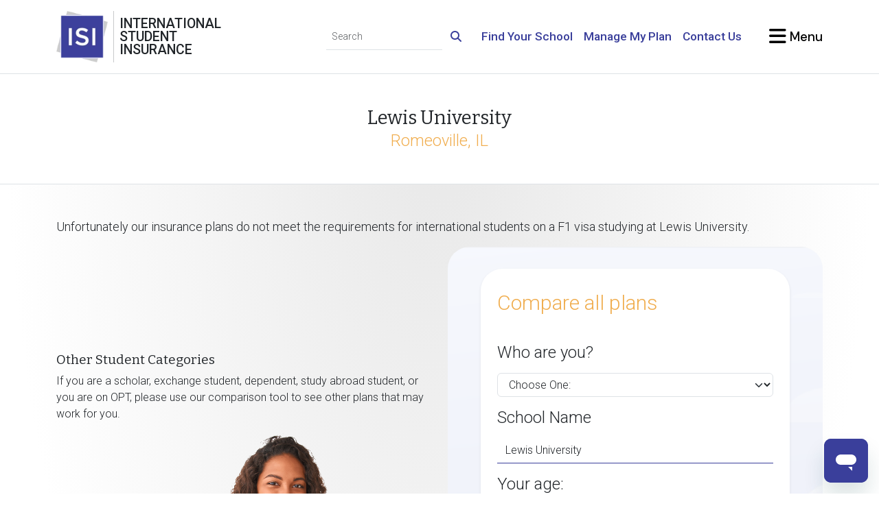

--- FILE ---
content_type: text/html; charset=UTF-8
request_url: https://www.internationalstudentinsurance.com/school_requirements/1987/Lewis_University.html
body_size: 13558
content:
<!DOCTYPE html>
<html class="" lang="en-US" itemscope="" itemtype="http://schema.org/WebPage">
<head>
	<meta charset="utf-8">
	<meta http-equiv="X-UA-COMPATIBLE" content="IE=edge">
	<meta name="viewport" content="width=device-width, initial-scale=1, shrink-to-fit=no">
	<meta name="apple-mobile-web-app-capable" content="yes">
	<meta http-equiv="Content-Type" content="text/html; charset=UTF-8"/>
	<title itemprop="name headline">Lewis University | School Insurance Requirements</title>
	<!-- Stylesheets -->
	<link rel="SHORTCUT ICON" href="https://cdn.internationalstudentinsurance.com/assets/ISI/images/isi-icon.ico"/>
	<link rel="manifest" href="/manifest.json">
	<script src="https://widget.trustpilot.com/bootstrap/v5/tp.widget.bootstrap.min.js" async></script>
	<script src="/js/color-mode.js"></script>
	<meta name="csrf-param" content="_csrf">
<meta name="csrf-token" content="rtkPMg86C24uANCKOtDYllceZk2RZVls9V8LjnsVwXXi4Fp1eG9uCEFMg-tXnrzyIkheL9ZQHiqPF2H-PGGSMA==">

<script>  (function(h,o,u,n,d) {
    h=h[d]=h[d]||{q:[],onReady:function(c){h.q.push(c)}}
    d=o.createElement(u);d.async=1;d.src=n
    n=o.getElementsByTagName(u)[0];n.parentNode.insertBefore(d,n)
  })(window,document,'script','https://www.datadoghq-browser-agent.com/us1/v5/datadog-rum.js','DD_RUM')
  DD_RUM.onReady(function() {
    DD_RUM.init({
		clientToken: 'pub42bd33ec35ee9c5f9328b1bdbc20cdc8',
		applicationId: 'b1c141da-1b74-41e4-b65f-154973eac959',
		site: 'us5.datadoghq.com',
		service: 'isi',
		env: 'cloud1',
		version: '20260114',
		sessionSampleRate: 100,
		sessionReplaySampleRate: 0,
		trackUserInteractions: true,
		defaultPrivacyLevel: 'mask',
		allowedTracingOrigins: ["https://www.internationalstudentinsurance.com"],
		trackingConsent: 'granted',
		trackResources: true,
		trackLongTasks: true
    });
  })</script>
<meta name="robots" content="INDEX,FOLLOW">
<meta name="description" content="The School Insurance Requirements database provides you with information on the international student insurance requirements for Lewis University in Romeoville, IL." itemprop="description">
<meta name="twitter:card" content="summary">
<meta name="twitter:site" content="@intl_insurance">
<meta name="twitter:creator" content="@intl_insurance">
<meta property="og:url" content="https://www.internationalstudentinsurance.com/school_requirements/1987/Lewis_University.html">
<meta property="og:locale" content="en-US">
<meta property="og:description" content="The School Insurance Requirements database provides you with information on the international student insurance requirements for Lewis University in Romeoville, IL.">
<meta property="og:title" content="Lewis University | School Insurance Requirements">
<meta property="og:image" content="https://cdn.internationalstudentinsurance.com/assets/ISI/images/school-requirements.jpg">
<meta property="og:site_name" content="International Student Insurance">
<meta property="fb:admins" content="838775009">
<link href="https://www.internationalstudentinsurance.com/school_requirements/1987/Lewis_University.html" rel="canonical">
<link href="https://cdn.internationalstudentinsurance.com/assets/ISI/images/Logo-ISI.png" rel="image_src">
<link href="https://cdn.internationalstudentinsurance.com/assets/ISI/images/school-requirements.jpg" rel="image_src">
<link href="https://www.internationalstudentinsurance.com/school_requirements/1987/Lewis_University.html" rel="alternate" hreflang="x-default">
<link href="https://www.internationalstudentinsurance.com/school_requirements/1987/Lewis_University.html" rel="alternate" hreflang="en">
<link href="https://www.internationalstudentinsurance.com/espanol/requisitos_escuelas/1987/Lewis_University.html" rel="alternate" hreflang="es">
<link href="https://www.internationalstudentinsurance.com/cn/daxue_baoxian_yaoqiu/1987/Lewis_University.html" rel="alternate" hreflang="zh">
<link href="/assets/5d7b26c/css/styles.min.css" rel="stylesheet">
<link href="/assets/d1db617f/themes/smoothness/jquery-ui.css" rel="stylesheet">
<link href="/assets/f228b609/css/fontawesome.min.css" rel="stylesheet preload" as="style">
<link href="/assets/f228b609/css/regular.min.css" rel="stylesheet preload" as="style">
<link href="/assets/f228b609/css/solid.min.css" rel="stylesheet preload" as="style">
<link href="/assets/f228b609/css/brands.min.css" rel="stylesheet preload" as="style">
<link href="/assets/f228b609/css/v4-shims.min.css" rel="stylesheet preload" as="style">
<link href="/assets/2c95a24c/css/bootstrap.custom.min.css" rel="stylesheet preload" media="screen" as="style">
<link href="https://fonts.googleapis.com/css2?family=Bitter:ital@0;1&amp;family=Allura&amp;family=DM+Sans:ital,opsz,wght@0,9..40,100..1000;1,9..40,100..1000&amp;family=Roboto:ital,wght@0,100;0,300;0,500;1,300;1,500&amp;display=swap" rel="stylesheet preload" media="screen" as="style">
<link href="/css/style.min.css" rel="stylesheet preload" media="screen" as="style">
<style>		.pill-background {
			background-image: url('https://cdn.internationalstudentinsurance.com/assets/ISI/images/backgrounds/homepage-featured.png');
			background-image: -webkit-image-set(
				url('https://cdn.internationalstudentinsurance.com/assets/ISI/images/backgrounds/homepage-featured.avif') type('image/avif'),
				url('https://cdn.internationalstudentinsurance.com/assets/ISI/images/backgrounds/homepage-featured.webp') type('image/webp'),
				url('https://cdn.internationalstudentinsurance.com/assets/ISI/images/backgrounds/homepage-featured.png') type('image/png')
			);
			background-image: image-set(
				url('https://cdn.internationalstudentinsurance.com/assets/ISI/images/backgrounds/homepage-featured.avif') type('image/avif'),
				url('https://cdn.internationalstudentinsurance.com/assets/ISI/images/backgrounds/homepage-featured.webp') type('image/webp'),
				url('https://cdn.internationalstudentinsurance.com/assets/ISI/images/backgrounds/homepage-featured.png') type('image/png')
			);
			background-size: cover;
			background-position: center;
		}
		@media (prefers-color-scheme: dark) {
			.pill-background {
				background-image: url('https://cdn.internationalstudentinsurance.com/assets/ISI/images/backgrounds/homepage-featured_inverse.png');
				background-image: -webkit-image-set(
					url('https://cdn.internationalstudentinsurance.com/assets/ISI/images/backgrounds/homepage-featured_inverse.avif') type('image/avif'),
					url('https://cdn.internationalstudentinsurance.com/assets/ISI/images/backgrounds/homepage-featured_inverse.webp') type('image/webp'),
					url('https://cdn.internationalstudentinsurance.com/assets/ISI/images/backgrounds/homepage-featured_inverse.png') type('image/png')
				);
				background-image: image-set(
					url('https://cdn.internationalstudentinsurance.com/assets/ISI/images/backgrounds/homepage-featured_inverse.avif') type('image/avif'),
					url('https://cdn.internationalstudentinsurance.com/assets/ISI/images/backgrounds/homepage-featured_inverse.webp') type('image/webp'),
					url('https://cdn.internationalstudentinsurance.com/assets/ISI/images/backgrounds/homepage-featured_inverse.png') type('image/png')
				);
			}
		}</style>
<style>.ui-autocomplete {z-index:1500 !important;}</style>
<script>dataLayer = [{"visitorType":"guest","bucketId":5}];
<!-- Google Tag Manager -->
(function(w,d,s,l,i){w[l]=w[l]||[];w[l].push({'gtm.start':
new Date().getTime(),event:'gtm.js'});var f=d.getElementsByTagName(s)[0],
j=d.createElement(s),dl=l!='dataLayer'?'&l='+l:'';j.async=true;j.src=
'//www.googletagmanager.com/gtm.js?id='+i+dl;f.parentNode.insertBefore(j,f);
})(window,document,'script','dataLayer','GTM-TDN8TR');
<!-- End Google Tag Manager -->

window.dataLayer = window.dataLayer || [];
function gtag(){dataLayer.push(arguments);}
gtag('event', 'view_promotion', {"creative_slot":"sidebar","promotion_id":"virtual_agent_widget","promotion_name":"Virtual Agent Widget","creative_name":"baby_yoda-sidebar","items":[]});
</script></head>
<body class="d-flex flex-column">
	<noscript><iframe src="//www.googletagmanager.com/ns.html?id=GTM-TDN8TR" height="0" width="0" style="display:none;visibility:hidden"></iframe></noscript>	<div id="offcanvas-blur">
		
<header class="bg-white py-3 sticky-top">
	<div class="container-xl">
		<div class="row g-4 d-flex justify-content-between align-items-center">
			<div class="col-auto">
				<div class="row g-0 position-relative">
					<div class="col-auto position-static">
						<a class="stretched-link" href="/"><picture><source type="image/avif" srcset="https://cdn.internationalstudentinsurance.com/assets/ISI/images/Logo-ISI.avif"><source type="image/webp" srcset="https://cdn.internationalstudentinsurance.com/assets/ISI/images/Logo-ISI.webp"><img class="img-fluid" src="https://cdn.internationalstudentinsurance.com/assets/ISI/images/Logo-ISI.png" width="75" height="75" alt="International Student Insurance"></picture></a>					</div><!-- .col -->
					<div class="col-auto d-flex align-items-stretch px-2 hide-scroll">
						<div class="vr"></div><!-- .vr -->
					</div><!-- .col -->
					<div class="col-auto d-flex flex-column justify-content-center hide-scroll">
						<h1 class="mb-0 text-uppercase font-roboto lh-1" title="International Student Insurance">
							International<br>
							Student<br>
							Insurance
						</h1>
					</div><!-- .col -->
				</div><!-- .row -->
			</div><!-- .col -->

			<div class="col-auto col-xl-9 d-flex flex-column justify-content-between gap-4 ms-auto">
				<div class="row g-3 justify-content-end align-items-center">
					<div class="col-sm-auto text-center text-sm-end d-none d-sm-block">
						<form id="navbar-cse-search-box" action="/search/" class="d-print-none">
							<div class="input-group">
								<input id="navbar-global-search" class="form-control form-control-sm border-start-0 border-top-0 border-end-0 bg-transparent rounded-0" type="text" placeholder="Search" name="q">
								<button type="submit" class="btn btn-link">
									<i class="fa-solid fa-search link-primary"></i>
								</button>
							</div><!-- .input-group -->
						</form>
					</div><!-- .col -->

					<div class="col-sm-auto d-none d-lg-block">
						<a class="fw-bold link-primary fs-4" href="/school_requirements/">Find Your School</a>					</div><!-- .col -->

					<div class="col-sm-auto d-none d-lg-block">
						<a class="fw-bold link-primary fs-4" href="/student-zone/">Manage My Plan</a>					</div><!-- .col -->

					<div class="col-sm-auto d-none d-lg-block">
						<a class="fw-bold link-primary fs-4" href="/contact/">Contact Us</a>					</div><!-- .col -->

					
					<div class="col-sm-auto ms-lg-4">
						<a href="#offcanvas-menu" class="text-body-emphasis text-decoration-none font-dmsans fw-bold fs-2" data-bs-toggle="offcanvas">
							<i class="fa-xl fa-solid fa-bars"></i><span class="d-none d-sm-inline"> Menu</span>
						</a>
					</div><!-- .col -->
				</div><!-- .row -->
			</div><!-- .col -->
		</div><!-- .row -->
	</div><!-- .container -->
</header><!-- .bg-white -->


<div class="flex-grow-1 bg-gray-featured-top">
	
<div class="bg-white border-top border-bottom py-3 py-md-4 py-xl-5">
	<div class="container-xl">
		<div class="row align-items-center justify-content-center">
						<div class="col-auto">
				<h1 class="my-0 display-3 text-center">
					Lewis University					<br>
					<small class="text-warning font-roboto">Romeoville, IL</small>
				</h1>
			</div><!-- .col -->
		</div><!-- .row -->
	</div><!-- .container-xl -->
</div><!-- .bg-white -->

<div class="container-xl py-3 py-md-4 py-xl-5">

	
		<div class="row align-items-center">
			<div class="col">
				<p class="lead">
	Unfortunately our insurance plans do not meet the requirements for international students on a F1 visa studying at Lewis University.
</p>
			</div><!-- .col -->
					</div><!-- .row -->

		<div class="row mb-3 mb-md-4 mb-xl-5 border-bottom">
	<div class="col-sm d-flex flex-column justify-content-end">
		<h2>Other Student Categories</h2>
<p>
	If you are a scholar, exchange student, dependent, study abroad student, or you are on OPT, please use our
	comparison tool to see other plans that may work for you.
</p>		<div class="bg-gray-featured d-none d-sm-inline">
			<img class="img-fluid d-block mt-auto ms-auto" src="https://cdn.internationalstudentinsurance.com/images/stock-images/brazilian-student-woman-wearing-backpack-right.png" alt="stock image">		</div><!-- .bg-gray-featured -->
	</div><!-- .col -->

	<div class="col-sm">
		<div class="rounded-5 mb-4 px-3 px-sm-4 px-lg-5 py-2 bg-primary pill-background">
	<div class="row">
		<div class="col-auto mx-auto">
			<form id="virtual-agent-form" class="card card-body my-4 border-0 shadow-sm rounded-5" action="/virtual-agent/" method="post">
<input type="hidden" name="_csrf" value="rtkPMg86C24uANCKOtDYllceZk2RZVls9V8LjnsVwXXi4Fp1eG9uCEFMg-tXnrzyIkheL9ZQHiqPF2H-PGGSMA==">			<h2 class="display-1 font-roboto text-warning mt-2 mb-4">
				Compare all plans			</h2>
			<div class="row">
				<div class="mb-3 field-virtualagentformby-isstudent">
<div><input type="hidden" id="virtualagentformby-isstudent" class="form-control" name="VirtualAgentFormBY[isStudent]"><div class="text-danger"></div></div>
</div>
<div class="vstack gap-4">
	<section id="va-destination">
		<h1 class="font-roboto display-5 mb-3">Where are you going?</h1>
		<div class="mb-3 field-virtualagentformby-destination required">
<div><select id="virtualagentformby-destination" class="form-select" name="VirtualAgentFormBY[destination]" aria-required="true">
<option value="">Pick a country</option>
<option value="254" Selected>United States</option>
<option value="43">Canada</option>
<option value="253">United Kingdom</option>
<option value="14">Australia</option>
<option value="x">--------</option>
<option value="1">Afghanistan</option>
<option value="276">Aland Islands</option>
<option value="2">Albania</option>
<option value="3">Algeria</option>
<option value="4">American Samoa</option>
<option value="5">Andorra</option>
<option value="6">Angola</option>
<option value="7">Anguilla</option>
<option value="8">Antarctica</option>
<option value="9">Antigua and Barbuda</option>
<option value="10">Argentina</option>
<option value="11">Armenia</option>
<option value="12">Aruba</option>
<option value="13">Ashmore and Cartier</option>
<option value="15">Austria</option>
<option value="16">Azerbaijan</option>
<option value="18">Bahrain</option>
<option value="19">Baker Island</option>
<option value="20">Bangladesh</option>
<option value="21">Barbados</option>
<option value="22">Bassas da India</option>
<option value="23">Belarus</option>
<option value="24">Belgium</option>
<option value="25">Belize</option>
<option value="26">Benin</option>
<option value="27">Bermuda</option>
<option value="28">Bhutan</option>
<option value="29">Bolivia</option>
<option value="30">Bosnia and Herzegovina</option>
<option value="31">Botswana</option>
<option value="32">Bouvet Island</option>
<option value="33">Brazil</option>
<option value="34">British Indian Ocean Territory</option>
<option value="35">British Virgin Islands</option>
<option value="36">Brunei Darussalam</option>
<option value="37">Bulgaria</option>
<option value="38">Burkina Faso</option>
<option value="39">Burma</option>
<option value="40">Burundi</option>
<option value="41">Cambodia</option>
<option value="42">Cameroon</option>
<option value="44">Cape Verde</option>
<option value="45">Cayman Islands</option>
<option value="46">Central African Republic</option>
<option value="47">Chad</option>
<option value="48">Chile</option>
<option value="49">China</option>
<option value="50">Christmas Island</option>
<option value="51">Clipperton Island</option>
<option value="52">Cocos (Keeling) Islands</option>
<option value="53">Colombia</option>
<option value="54">Comoros</option>
<option value="55">Congo, Democratic Republic of the</option>
<option value="56">Congo, Republic of the</option>
<option value="57">Cook Islands</option>
<option value="58">Coral Sea Islands</option>
<option value="59">Costa Rica</option>
<option value="60">Cote d&#039;Ivoire</option>
<option value="61">Croatia</option>
<option value="62">Cuba</option>
<option value="63">Cyprus</option>
<option value="64">Czech Republic</option>
<option value="65">Denmark</option>
<option value="66">Djibouti</option>
<option value="67">Dominica</option>
<option value="68">Dominican Republic</option>
<option value="69">East Timor</option>
<option value="70">Ecuador</option>
<option value="71">Egypt</option>
<option value="72">El Salvador</option>
<option value="73">Equatorial Guinea</option>
<option value="74">Eritrea</option>
<option value="75">Estonia</option>
<option value="76">Ethiopia</option>
<option value="77">Europa Island</option>
<option value="78">Falkland Islands (Islas Malvinas)</option>
<option value="79">Faroe Islands</option>
<option value="80">Fiji</option>
<option value="81">Finland</option>
<option value="82">France</option>
<option value="83">France, Metropolitan</option>
<option value="84">French Guiana</option>
<option value="85">French Polynesia</option>
<option value="86">French Southern &amp; Antarctic Lands</option>
<option value="87">Gabon</option>
<option value="89">Gaza Strip</option>
<option value="90">Georgia</option>
<option value="91">Germany</option>
<option value="92">Ghana</option>
<option value="93">Gibraltar</option>
<option value="94">Glorioso Islands</option>
<option value="95">Greece</option>
<option value="96">Greenland</option>
<option value="97">Grenada</option>
<option value="98">Guadeloupe</option>
<option value="99">Guam</option>
<option value="100">Guatemala</option>
<option value="101">Guernsey</option>
<option value="102">Guinea</option>
<option value="103">Guinea-Bissau</option>
<option value="104">Guyana</option>
<option value="105">Haiti</option>
<option value="106">Heard Island and McDonald Islands</option>
<option value="107">Holy See (Vatican City)</option>
<option value="108">Honduras</option>
<option value="109">Hong Kong (SAR)</option>
<option value="110">Howland Island</option>
<option value="111">Hungary</option>
<option value="112">Iceland</option>
<option value="113">India</option>
<option value="114">Indonesia</option>
<option value="115">Iran</option>
<option value="116">Iraq</option>
<option value="117">Ireland</option>
<option value="118">Israel</option>
<option value="119">Italy</option>
<option value="120">Jamaica</option>
<option value="121">Jan Mayen</option>
<option value="122">Japan</option>
<option value="123">Jarvis Island</option>
<option value="124">Jersey</option>
<option value="125">Johnston Atoll</option>
<option value="126">Jordan</option>
<option value="127">Juan de Nova Island</option>
<option value="128">Kazakhstan</option>
<option value="129">Kenya</option>
<option value="130">Kingman Reef</option>
<option value="131">Kiribati</option>
<option value="132">Korea, North</option>
<option value="133">Korea, South</option>
<option value="278">Kosovo</option>
<option value="134">Kuwait</option>
<option value="135">Kyrgyzstan</option>
<option value="136">Laos</option>
<option value="137">Latvia</option>
<option value="138">Lebanon</option>
<option value="139">Lesotho</option>
<option value="140">Liberia</option>
<option value="141">Libya</option>
<option value="142">Liechtenstein</option>
<option value="143">Lithuania</option>
<option value="144">Luxembourg</option>
<option value="145">Macao</option>
<option value="146">Macedonia</option>
<option value="147">Madagascar</option>
<option value="148">Malawi</option>
<option value="149">Malaysia</option>
<option value="150">Maldives</option>
<option value="151">Mali</option>
<option value="152">Malta</option>
<option value="153">Man, Isle of</option>
<option value="154">Marshall Islands</option>
<option value="155">Martinique</option>
<option value="156">Mauritania</option>
<option value="157">Mauritius</option>
<option value="158">Mayotte</option>
<option value="159">Mexico</option>
<option value="160">Micronesia, Federated States of</option>
<option value="161">Midway Islands</option>
<option value="162">Miscellaneous (French)</option>
<option value="163">Moldova</option>
<option value="164">Monaco</option>
<option value="165">Mongolia</option>
<option value="166">Montenegro</option>
<option value="167">Montserrat</option>
<option value="168">Morocco</option>
<option value="169">Mozambique</option>
<option value="170">Myanmar</option>
<option value="171">Namibia</option>
<option value="172">Nauru</option>
<option value="173">Navassa Island</option>
<option value="174">Nepal</option>
<option value="175">Netherlands</option>
<option value="176">Netherlands Antilles</option>
<option value="177">New Caledonia</option>
<option value="178">New Zealand</option>
<option value="179">Nicaragua</option>
<option value="180">Niger</option>
<option value="181">Nigeria</option>
<option value="182">Niue</option>
<option value="183">Norfolk Island</option>
<option value="184">Northern Mariana Islands</option>
<option value="185">Norway</option>
<option value="186">Oman</option>
<option value="187">Pakistan</option>
<option value="188">Palau</option>
<option value="275">Palestinian Territory, Occupied</option>
<option value="189">Palmyra Atoll</option>
<option value="190">Panama</option>
<option value="191">Papua New Guinea</option>
<option value="192">Paracel Islands</option>
<option value="193">Paraguay</option>
<option value="194">Peru</option>
<option value="195">Philippines</option>
<option value="196">Pitcairn Islands</option>
<option value="197">Poland</option>
<option value="198">Portugal</option>
<option value="199">Puerto Rico</option>
<option value="200">Qatar</option>
<option value="201">Reunion</option>
<option value="202">Romania</option>
<option value="203">Russia</option>
<option value="204">Rwanda</option>
<option value="205">Saint Helena</option>
<option value="206">Saint Kitts and Nevis</option>
<option value="207">Saint Lucia</option>
<option value="208">Saint Pierre and Miquelon</option>
<option value="209">Saint Vincent and the Grenadines</option>
<option value="210">Samoa</option>
<option value="211">San Marino</option>
<option value="212">Sao Tome and Principe</option>
<option value="213">Saudi Arabia</option>
<option value="214">Senegal</option>
<option value="215">Serbia</option>
<option value="216">Serbia and Montenegro</option>
<option value="217">Seychelles</option>
<option value="218">Sierra Leone</option>
<option value="219">Singapore</option>
<option value="220">Slovakia</option>
<option value="221">Slovenia</option>
<option value="222">Solomon Islands</option>
<option value="223">Somalia</option>
<option value="224">South Africa</option>
<option value="225">South Sandwich Islands</option>
<option value="277">South Sudan</option>
<option value="226">Spain</option>
<option value="227">Spratly Islands</option>
<option value="228">Sri Lanka</option>
<option value="229">Sudan</option>
<option value="230">Suriname</option>
<option value="231">Svalbard</option>
<option value="232">Swaziland</option>
<option value="233">Sweden</option>
<option value="234">Switzerland</option>
<option value="235">Syria</option>
<option value="236">Taiwan</option>
<option value="237">Tajikistan</option>
<option value="238">Tanzania</option>
<option value="239">Thailand</option>
<option value="17">The Bahamas</option>
<option value="88">The Gambia</option>
<option value="240">Togo</option>
<option value="241">Tokelau</option>
<option value="242">Tonga</option>
<option value="243">Trinidad and Tobago</option>
<option value="244">Tromelin Island</option>
<option value="245">Tunisia</option>
<option value="246">Turkey</option>
<option value="247">Turkmenistan</option>
<option value="248">Turks and Caicos Islands</option>
<option value="249">Tuvalu</option>
<option value="250">Uganda</option>
<option value="251">Ukraine</option>
<option value="252">United Arab Emirates</option>
<option value="255">United States Minor Outlying Islands</option>
<option value="256">Uruguay</option>
<option value="257">Uzbekistan</option>
<option value="258">Vanuatu</option>
<option value="259">Venezuela</option>
<option value="260">Vietnam</option>
<option value="261">Virgin Islands</option>
<option value="262">Virgin Islands (UK)</option>
<option value="263">Virgin Islands (US)</option>
<option value="264">Wake Island</option>
<option value="265">Wallis and Futuna</option>
<option value="266">West Bank</option>
<option value="267">Western Sahara</option>
<option value="268">Western Samoa</option>
<option value="269">World</option>
<option value="270">Yemen</option>
<option value="271">Yugoslavia</option>
<option value="272">Zaire</option>
<option value="273">Zambia</option>
<option value="274">Zimbabwe</option>
</select><div class="text-danger"></div></div>
</div>	</section>

	<section id="va-traveler-type">
		<h1 class="font-roboto display-5 mb-3">Who are you?</h1>
		<div class="mb-3 field-virtualagentformby-travelertype">
<div><select id="virtualagentformby-travelertype" class="form-select" name="VirtualAgentFormBY[travelerType]">
<option value="">Choose One:</option>
<option value="0">F1/M1 Student</option>
<option value="1">J1 Student or Scholar</option>
<option value="2">OPT</option>
<option value="3">K-12/High School</option>
<option value="4">Study Abroad</option>
<option value="5">Dependent (non-student)</option>
<option value="6">Traveler (non-student)</option>
</select><div class="text-danger"></div></div>
</div>	</section>

	<section id="va-school">
		<h1 class="font-roboto display-5 mb-3">School Name</h1>
		<div class="mb-3 field-virtualagentformby-school">
<div><input type="text" id="virtualagentformby-school" class="form-control lead border-primary border-top-0 border-start-0 border-end-0 rounded-0 bg-transparent" name="VirtualAgentFormBY[school]" value="Lewis University" placeholder="Type a School Name" style="box-shadow: none" autocomplete="off"><div class="text-danger"></div></div>
</div>	</section>

	<section id="va-age">
		<h1 class="font-roboto display-5 mb-3">Your age:</h1>
		<div class="mb-3 field-virtualagentformby-age required">
<div><input type="number" id="virtualagentformby-age" class="form-control lead border-primary border-top-0 border-start-0 border-end-0 rounded-0 bg-transparent" name="VirtualAgentFormBY[age]" style="box-shadow: none" aria-required="true"><div class="text-danger"></div></div>
</div>	</section>

	<section id="va-email">
		<h1 class="font-roboto display-5 mb-3">Email<sup>†</sup>:</h1>
		<div class="mb-3 field-virtualagentformby-email">
<div><input type="text" id="virtualagentformby-email" class="form-control lead border-primary border-top-0 border-start-0 border-end-0 rounded-0 bg-transparent" name="VirtualAgentFormBY[email]" style="box-shadow: none"><div class="text-danger"></div></div>
</div>	</section>

	<button type="submit" class="btn btn-warning shadow-sm va-submit fa-animate fw-bold rounded-pill mb-3">
		View Plans	</button>
</div><!-- .vstack -->
<div class="w-100 text-end fst-italic text-muted" style="font-size: 0.5em;">
	† By providing your email, you consent to receive email communications from us.</div>
			</div>
			</form>		</div><!-- .col -->
	</div><!-- .row -->
</div><!-- .rounded-pill -->
	</div><!-- .col -->
</div><!-- .row -->

	<div class="card shadow-sm my-3 my-md-4 my-xl-5 border-top-0">
		<div class="row g-0">
			<div class="col-md py-5 py-md-0 rounded-start" style="background-image: url('https://cdn.internationalstudentinsurance.com/images/stock-images/call-center-support-right.jpg'); background-size: cover; background-position: center top">
				<div class="py-5 d-md-none">
					<div class="py-5 d-md-none"></div><!-- .d-sm-none -->
				</div><!-- .d-sm-none -->
			</div><!-- .col -->
			<div class="col-md-8">
				<div class="card-body bg-primary text-light">
					<h3 class="card-title-border">Contact Us</h3>
					If you need help selecting a plan or enrolling in a policy, please <a class="fw-bold text-warning" href="/contact/">contact our customer service team</a>, and they would be happy to help.				</div><!-- .card-body -->
				<ul class="list-group list-group-flush">
					<li class="list-group-item list-group-item-action">
						<i class="fa-fw fa-solid fa-phone"></i>
						<strong>Toll Free:</strong>
						<a href="tel:18777584391" target="_blank" rel="nofollow" class="stretched-link">(877)
							758-4391</a>
					</li>
					<li class="list-group-item list-group-item-action">
						<i class="fa-fw fa-solid fa-phone"></i>
						<strong>Direct/International							:</strong>
						<a href="tel:19047584391" target="_blank" rel="nofollow" class="stretched-link">+1 (904)
							758-4391</a>
					</li>
					<li class="list-group-item list-group-item-action">
						<i class="fa-fw fa-regular fa-envelope"></i>
						<strong>Email:</strong>
						<a href="mailto:info@internationalstudentinsurance.com" target="_blank" rel="nofollow"
						   class="stretched-link">info@internationalstudentinsurance.com </a>
					</li>
				</ul><!-- .card -->
			</div><!-- .col -->
		</div><!-- .row -->
	</div><!-- .card -->

	<hr class="my-4">

	<div class="row g-4 align-items-center">
		<div class="col-lg-auto">
			<a class="fw-bold" href="/school_requirements/IL/Illinois.html"><i class="fa-solid fa-arrow-left text-warning"></i> View All Illinois Schools</a>		</div><!-- .col -->
		<div class="col">
			
<p class="small fst-italic">
	International Student Insurance has gathered this information as a resource for international students, and this resource does not intend to imply a relationship between your school and our website or company. You should always double-check directly with your school and with our customer service team to ensure that our plans meet your school's international student insurance requirements.
</p>
		</div><!-- .col -->
	</div><!-- .row -->
</div><!-- .container-xl -->
</div><!-- .flex-grow-1 -->

<!-- Start Google Code for Remarketing Tag -->
<!--------------------------------------------------
Remarketing tags may not be associated with personally identifiable information or placed on pages related to sensitive categories. See more information and instructions on how to setup the tag on: http://google.com/ads/remarketingsetup
--------------------------------------------------->
<script type="text/javascript">
	/* <![CDATA[ */
	var google_conversion_id = 996247341;
	var google_custom_params = window.google_tag_params;
	var google_remarketing_only = true;
	/* ]]> */
</script>
<script type="text/javascript" src="//www.googleadservices.com/pagead/conversion.js">
</script>
<noscript>
	<div style="display:inline;">
		<img height="1" width="1" style="border-style:none;" alt="" src="//googleads.g.doubleclick.net/pagead/viewthroughconversion/996247341/?value=0&amp;guid=ON&amp;script=0"/>
	</div>
</noscript>
<!-- End Google Code for Remarketing Tag -->


<footer class="d-print-none bg-secondary pb-5 pb-xl-0">
	<div class="container-xl py-5">
		<div class="d-sm-none text-center mb-3">
			<div style="padding: 1em 1em 2em 1em;">
				<h2 style="margin:0 0 5px 0;">Need Assistance?</h2>
				<a href="tel:+19047584391" class="btn btn-primary btn-lg active" role="button">
					Call to Apply				</a>

				<a href="mailto:info@internationalstudentinsurance.com" class="btn btn-primary btn-lg active" role="button">
					Email Us				</a>
			</div>
		</div>

		<div class="row g-4 g-md-5 d-flex justify-content-center justify-content-xl-start">
			<div class="col-auto d-flex flex-column gap-3 gap-xxl-4">
				<div class="d-flex align-items-center">
					<div class="flex-shrink-0">
						<picture><source type="image/avif" srcset="https://cdn.internationalstudentinsurance.com/assets/ISI/images/Logo-ISI.avif"><source type="image/webp" srcset="https://cdn.internationalstudentinsurance.com/assets/ISI/images/Logo-ISI.webp"><img class="img-fluid me-2" src="https://cdn.internationalstudentinsurance.com/assets/ISI/images/Logo-ISI.png" width="100" height="100" alt="ISI icon"></picture>					</div>
					<div class="flex-grow-1">
						<address class="mb-0">
							<strong>International Student Insurance</strong><br>
							224 First Street<br>
							Neptune Beach, FL 32266 USA<br>
							<a href="/contact/">Contact</a>
						</address>
					</div><!-- .flex-grow-1 -->
				</div><!-- .d-flex -->

				<hr class="m-0">

				<div class="d-flex justify-content-between">
					<a class="fa-stack fa-lg" href="https://www.facebook.com/internationalstudentinsurance" title="Facebook Fan Page" target="_blank" rel="noopener nofollow">
						<i class="fa-stack-2x fa-solid fa-circle text-facebook text-shadow-gray"></i>
						<i class="fa-stack-1x fa-brands fa-facebook-f fa-inverse"></i>
					</a>

					<a class="fa-stack fa-lg" href="https://www.instagram.com/isi_student_insurance/" title="Instagram Student Insurance Page" target="_blank" rel="noopener nofollow">
						<i class="fa-stack-2x fa-solid fa-circle text-instagram text-shadow-gray"></i>
						<i class="fa-stack-1x fa-brands fa-instagram fa-inverse"></i>
					</a>

					<a class="fa-stack fa-lg" href="https://www.youtube.com/channel/UCcnNXYcoDrYqqY8jhIOrCUg" title="International Student on YouTube" target="_blank" rel="noopener nofollow">
						<i class="fa-stack-2x fa-solid fa-circle text-youtube text-shadow-gray"></i>
						<i class="fa-stack-1x fa-brands fa-youtube fa-inverse"></i>
					</a>

					<a class="fa-stack fa-lg" href="https://www.tiktok.com/@isi_insurance?lang=en" title="International Student on TikTok" target="_blank" rel="noopener nofollow">
						<i class="fa-stack-2x fa-solid fa-circle text-tiktok text-shadow-gray"></i>
						<i class="fa-stack-1x fa-brands fa-tiktok fa-inverse"></i>
					</a>

					<a href="https://www.xiaohongshu.com/user/profile/566d85164476082d988722e5" target="_blank" rel="noopener nofollow">
						<picture><source type="image/avif" srcset="https://cdn.internationalstudentinsurance.com/assets/ISI/images/Little-Red-Book-Circle-Logo.avif"><source type="image/webp" srcset="https://cdn.internationalstudentinsurance.com/assets/ISI/images/Little-Red-Book-Circle-Logo.webp"><img class="rounded" src="https://cdn.internationalstudentinsurance.com/assets/ISI/images/Little-Red-Book-Circle-Logo.png" width="40" height="40" alt="Little Red Book" style="height: 40px" loading="lazy"></picture>					</a>

					<a class="fa-stack fa-lg" href="https://www.linkedin.com/company/international-student-insurance" title="International Student Insurance LinkedIn">
						<i class="fa-stack-2x fa-solid fa-circle text-linkedin text-shadow-gray"></i>
						<i class="fa-stack-1x fa-brands fa-linkedin-in fa-inverse"></i>
					</a>
				</div><!-- .d-flex -->
				<a href="/about/"><picture><source type="image/avif" srcset="https://cdn.internationalstudentinsurance.com/assets/ISI/images/partners-isi.avif"><source type="image/webp" srcset="https://cdn.internationalstudentinsurance.com/assets/ISI/images/partners-isi.webp"><img class="img-fluid d-block mx-auto" src="https://cdn.internationalstudentinsurance.com/assets/ISI/images/partners-isi.png" width="349" height="42" alt="International Student Insurance partners" loading="lazy"></picture></a>				<p class="text-center text-body-secondary small mb-0">&copy; 2026 &ndash; Envisage International</p>
			</div><!-- .col -->

			<div class="col-lg">
				<div class="row g-4 g-md-5 d-flex justify-content-between">
					<div class="col-md d-flex flex-column gap-3">
						<div class="vstack gap-3">
							<h5 class="fs-1 mb-0">Visa Type</h5>
							<hr class="m-0">
							<a href="/f1student/">F Visa</a><a href="/j1student/">J Visa</a><a href="/opt/" title="Optional Practical Training">OPT</a><a href="/m-visa/">M Visa</a>						</div><!-- .vstack --><!-- .col -->
						<div class="vstack gap-3">
							<h5 class="fs-1 mb-0">Program</h5>
							<hr class="m-0">
							<a href="/study-abroad/">Study Abroad Insurance</a><a href="/dependent-insurance/">Dependent Insurance</a><a href="/high-school-insurance/">High School Insurance</a>						</div><!-- .vstack -->
					</div><!-- .col -->

					<div class="col-md d-flex flex-column gap-3">
						<h5 class="fs-1 mb-0">Insurance</h5>
						<hr class="m-0">
						<div class="vstack gap-3">
							<h6 class="mb-0">For Individuals</h6>
							<a href="/students/">Student Health Insurance</a><a href="/travelers/">Travel Medical Insurance</a><a href="/dental-vision-insurance/">Dental & Vision</a><a href="/major-medical-insurance/">Major Medical</a>						</div><!-- .vstack -->

						<div class="vstack gap-3">
							<h6 class="mb-0">For Partners</h6>
							<a href="https://administrators.internationalstudentinsurance.com" rel="nofollow noopener" target="_blank">Administrators</a><a href="/agents/">Brokers</a>						</div><!-- .vstack -->
					</div><!-- .col -->

					<div class="col-md d-flex flex-column gap-3">
						<h5 class="fs-1 mb-0">Product Overview</h5>
						<hr class="m-0">
						<a href="/brochures/">Plan Overview</a>						<h5 class="fs-1 mb-0">Knowledge Center</h5>
						<hr class="m-0">
						<a href="/explained/">Resources</a>
						<h5 class="fs-1 mb-0">About ISI</h5>
						<hr class="m-0">
						<a href="/about/">About Us</a><a href="/about/meet-the-team.php">Meet the Team</a><a href="/about/testimonials.php">Customer Feedback</a>					</div><!-- .col-sm-auto -->
				</div><!-- .row -->
			</div><!-- .col -->
		</div><!-- .row -->

		<script type="text/javascript">
			<!-- Idea by:  Nic Wolfe -->
			<!-- This script and many more are available free online at -->
			<!-- The JavaScript Source!! http://javascript.internet.com -->

			<!-- Begin
			function popUp(URL) {
				day = new Date();
				id = day.getTime();
				eval("page" + id + " = window.open(URL, '" + id + "', 'toolbar=0,scrollbars=1,location=0,statusbar=0,menubar=0,resizable=0,width=1000,height=600,left = 370,top = 150');");
			}
			// End -->
		</script>
	</div><!-- .container-xl -->
</footer>
<script src="/assets/103d5c0/jquery.min.js"></script>
<script src="/assets/5d7b26c/js/ui-by-slim2.min.js" 0="3"></script>
<script src="/assets/6ad452e7/yii.js"></script>
<script src="/assets/6ad452e7/yii.validation.js"></script>
<script src="/assets/d1db617f/jquery-ui.js"></script>
<script src="/assets/6ad452e7/yii.activeForm.js"></script>
<script src="/assets/11f45a4b/js/bootstrap.bundle.min.js" async="async"></script>
<script id="ze-snippet" src="https://static.zdassets.com/ekr/snippet.js?key=660343e6-2c70-41c9-b78e-f27227379d70"></script>
<script src="/js/magic.min.js" defer="defer"></script>
<script>jQuery(function ($) {
	$('#virtual-agent-form').on('beforeSubmit', function () {
		gtag('event', 'select_promotion', {"creative_name":"baby_yoda-sidebar","creative_slot":"sidebar","promotion_name":"Virtual Agent Widget","promotion_id":"virtual_agent_widget"});
	});
	$(document).ready(function () {
		$('#virtualagentformby-destination').change();
		$('#virtualagentformby-travelertype').change();
		$('#va-age').show(); $('#va-destination').hide();
	});
jQuery('#virtualagentformby-school').autocomplete({"source":"\/virtual-agent\/auto-complete-schools\/","minLength":3,"select":function(event,ui){$(this).change();},"autoFocus":true});
jQuery('#virtual-agent-form').yiiActiveForm([{"id":"virtualagentformby-isstudent","name":"isStudent","container":".field-virtualagentformby-isstudent","input":"#virtualagentformby-isstudent","error":".text-danger","validate":function (attribute, value, messages, deferred, $form) {yii.validation.required(value, messages, {"message":"Student cannot be blank."});}},{"id":"virtualagentformby-destination","name":"destination","container":".field-virtualagentformby-destination","input":"#virtualagentformby-destination","error":".text-danger","validate":function (attribute, value, messages, deferred, $form) {yii.validation.required(value, messages, {"message":"Primary Destination cannot be blank."});yii.validation.range(value, messages, {"range":["254","43","253","14","1","276","2","3","4","5","6","7","8","9","10","11","12","13","15","16","18","19","20","21","22","23","24","25","26","27","28","29","30","31","32","33","34","35","36","37","38","39","40","41","42","44","45","46","47","48","49","50","51","52","53","54","55","56","57","58","59","60","61","62","63","64","65","66","67","68","69","70","71","72","73","74","75","76","77","78","79","80","81","82","83","84","85","86","87","89","90","91","92","93","94","95","96","97","98","99","100","101","102","103","104","105","106","107","108","109","110","111","112","113","114","115","116","117","118","119","120","121","122","123","124","125","126","127","128","129","130","131","132","133","278","134","135","136","137","138","139","140","141","142","143","144","145","146","147","148","149","150","151","152","153","154","155","156","157","158","159","160","161","162","163","164","165","166","167","168","169","170","171","172","173","174","175","176","177","178","179","180","181","182","183","184","185","186","187","188","275","189","190","191","192","193","194","195","196","197","198","199","200","201","202","203","204","205","206","207","208","209","210","211","212","213","214","215","216","217","218","219","220","221","222","223","224","225","277","226","227","228","229","230","231","232","233","234","235","236","237","238","239","17","88","240","241","242","243","244","245","246","247","248","249","250","251","252","255","256","257","258","259","260","261","262","263","264","265","266","267","268","269","270","271","272","273","274"],"not":false,"message":"Primary Destination is invalid.","skipOnEmpty":1});}},{"id":"virtualagentformby-travelertype","name":"travelerType","container":".field-virtualagentformby-travelertype","input":"#virtualagentformby-travelertype","error":".text-danger","validate":function (attribute, value, messages, deferred, $form) {if ((function (attribute, value) {return $.inArray($("#virtualagentformby-destination").val(), [254, 255, "254", "255"]); })(attribute, value)) { yii.validation.required(value, messages, {"message":"Traveler Type cannot be blank."}); }}},{"id":"virtualagentformby-school","name":"school","container":".field-virtualagentformby-school","input":"#virtualagentformby-school","error":".text-danger","validate":function (attribute, value, messages, deferred, $form) {if ((function (attribute, value) {return $('input[name="VirtualAgentFormBY[travelerType]"]').val() == 0; })(attribute, value)) { yii.validation.required(value, messages, {"message":"School Name cannot be blank."}); }}},{"id":"virtualagentformby-age","name":"age","container":".field-virtualagentformby-age","input":"#virtualagentformby-age","error":".text-danger","validate":function (attribute, value, messages, deferred, $form) {yii.validation.required(value, messages, {"message":"Age cannot be blank."});yii.validation.number(value, messages, {"pattern":/^[+-]?\d+$/,"message":"Age must be an integer.","skipOnEmpty":1});yii.validation.number(value, messages, {"pattern":/^[+-]?\d+$/,"message":"Age must be an integer.","min":0,"tooSmall":"Age must be no less than 0.","max":100,"tooBig":"Age must be no greater than 100.","skipOnEmpty":1});}},{"id":"virtualagentformby-email","name":"email","container":".field-virtualagentformby-email","input":"#virtualagentformby-email","error":".text-danger","validate":function (attribute, value, messages, deferred, $form) {yii.validation.email(value, messages, {"pattern":/^[a-zA-Z0-9!#$%&'*+\/=?^_`{|}~-]+(?:\.[a-zA-Z0-9!#$%&'*+\/=?^_`{|}~-]+)*@(?:[a-zA-Z0-9](?:[a-zA-Z0-9-]*[a-zA-Z0-9])?\.)+[a-zA-Z0-9](?:[a-zA-Z0-9-]*[a-zA-Z0-9])?$/,"fullPattern":/^[^@]*<[a-zA-Z0-9!#$%&'*+\/=?^_`{|}~-]+(?:\.[a-zA-Z0-9!#$%&'*+\/=?^_`{|}~-]+)*@(?:[a-zA-Z0-9](?:[a-zA-Z0-9-]*[a-zA-Z0-9])?\.)+[a-zA-Z0-9](?:[a-zA-Z0-9-]*[a-zA-Z0-9])?>$/,"allowName":false,"message":"Email is not a valid email address.","enableIDN":false,"skipOnEmpty":1});}}], {"errorSummary":".alert.alert-danger","errorCssClass":"has-danger","successCssClass":"is-valid","validationStateOn":"input"});
	$('.country-page-selector').change(function(){
		window.location = $(this).val();
	});
});</script>	</div><!-- .offcanvas-blur -->
	
<div id="offcanvas-menu" class="offcanvas offcanvas-end rounded-start-5 border-0">
	<div class="offcanvas-header border-bottom">
		<h5 class="offcanvas-title"><i class="fa-solid fa-bars"></i> Menu</h5>
		<button type="button" class="btn-close" data-bs-dismiss="offcanvas" aria-label="Close"></button>
	</div><!-- .offcanvas-header -->
	<div class="offcanvas-body pb-5">
		<div class="vstack gap-3 gap-xxl-4">
			<div class="card card-body rounded-5 px-4 shadow-sm">
				<div class="d-flex justify-content-between align-items-center gap-3 position-relative">
					<h6 class="display-5 mb-0 d-flex">
						<span class="flex-shrink-0 me-2"><i class="fa-fw fa-solid fa-file-shield text-primary"></i></span>
						<span class="flex-grow-1">Visa Type / Program</span>
					</h6>
					<a href="#collapse-visa-program" data-bs-toggle="collapse" class="fa-solid fa-chevron-down link-warning stretched-link"></a>
				</div><!-- .d-flex -->
				<div class="collapse mt-3 pt-3 border-top" id="collapse-visa-program">
					<div class="vstack gap-3 mb-3 pb-3 border-bottom">
						<h6 class="display-6 mb-0">Visa Type</h6>
						<a class="fw-bold fs-2" href="/f1student/">F Visa</a><a class="fw-bold fs-2" href="/j1student/">J Visa</a><a class="fw-bold fs-2" href="/opt/" title="Optional Practical Training">OPT</a><a class="fw-bold fs-2" href="/m-visa/">M Visa</a>					</div><!-- .vstack -->
					<div class="vstack gap-3">
						<h6 class="display-6 mb-0">Program</h6>
						<a class="fw-bold fs-2" href="/study-abroad/">Study Abroad Insurance</a><a class="fw-bold fs-2" href="/dependent-insurance/">Dependent Insurance</a><a class="fw-bold fs-2" href="/high-school-insurance/">High School Insurance</a>					</div><!-- .vstack -->
				</div><!-- .collapse -->
			</div><!-- .card -->

			<div class="card card-body rounded-5 px-4 shadow-sm">
				<div class="d-flex justify-content-between align-items-center gap-3 position-relative">
					<h6 class="display-5 mb-0 d-flex">
						<span class="flex-shrink-0 me-2"><i class="fa-fw fa-solid fa-shield-halved text-primary"></i></span>
						<span class="flex-grow-1">Insurance</span>
					</h6>
					<a href="#collapse-insurance" data-bs-toggle="collapse" class="fa-solid fa-chevron-down link-warning stretched-link"></a>
				</div><!-- .d-flex -->
				<div class="collapse mt-3 pt-3 border-top" id="collapse-insurance">
					<div class="vstack gap-3 mb-3 pb-3 border-bottom">
						<h6 class="display-6 mb-0">For Individuals</h6>
						<a class="fw-bold fs-2" href="/students/">Student Health Insurance</a><a class="fw-bold fs-2" href="/travelers">Travel Medical Insurance</a><a class="fs-3" href="/major-medical-insurance/">Major Medical</a><a class="fs-3" href="/trip-cancellation/">Trip Cancellation</a><a class="fs-3" href="/emergency-evacuation/">Emergency Evacuation</a><a class="fs-3" href="/dental-vision-insurance/">Dental & Vision</a>					</div><!-- .vstack -->
					<div class="vstack gap-3">
						<h6 class="display-6 mb-0">For Partners</h6>
						<a class="fs-3" href="https://administrators.internationalstudentinsurance.com" rel="nofollow noopener" target="_blank">School Administrators</a><a class="fs-3" href="/agents" rel="nofollow noopener" target="_blank">Brokers</a>					</div><!-- .vstack -->
				</div><!-- .collapse -->
			</div><!-- .card -->

			<div class="card card-body rounded-5 px-4 shadow-sm">
				<div class="d-flex justify-content-between align-items-center gap-3 position-relative">
					<h6 class="display-5 mb-0 d-flex">
						<span class="flex-shrink-0 me-2"><i class="fa-fw fa-solid fa-notes-medical text-primary"></i></span>
						<span class="flex-grow-1">Resource Center</span>
					</h6>
					<a href="#collapse-resource-center" data-bs-toggle="collapse" class="fa-solid fa-chevron-down link-warning stretched-link"></a>
				</div><!-- .d-flex -->
				<div class="collapse mt-3 pt-3 border-top" id="collapse-resource-center">
					<div class="vstack gap-3 mb-3 pb-3 border-bottom">
						<h6 class="display-6 mb-0">Product Overview</h6>
						<a class="fw-bold fs-2" href="/brochures/">Plan Overview</a>					</div><!-- .vstack -->

					<div class="vstack gap-3 mb-3 pb-3 border-bottom">
						<h6 class="display-6 mb-0">Knowledge Center</h6>
						<a class="fw-bold fs-2" href="/explained/">Resources</a>					</div><!-- .vstack -->

					<div class="vstack gap-3 mb-3 pb-3 border-bottom">
						<h6 class="display-6 mb-0">About ISI</h6>
						<a class="fw-bold fs-2" href="/about">About Us</a><a class="fw-bold fs-2" href="/about/meet-the-team.php">Meet the Team</a><a class="fw-bold fs-2" href="/about/testimonials.php">Customer Feedback</a>					</div><!-- .vstack -->

					<div class="vstack gap-3">
						<h6 class="display-6 mb-0">Student Country Pages</h6>
						<p class="lead mb-0">
							Our coverage is worldwide, but visit our country guide if you are studying in or traveling to:						</p>
						<form class="country-page-links form-horizontal">
							<select class="country-page-selector form-select rounded-pill" aria-label="Select Country">
								<option value="/" selected="selected">Student Insurance for:</option>
								<option value="/australia-student-insurance/">Australia</option>
								<option value="/austria-student-insurance/">Austria</option>
								<option value="/belgium-student-insurance/">Belgium</option>
								<option value="/brazil-student-insurance/">Brazil</option>
								<option value="/canada-student-insurance/">Canada</option>
								<option value="/china-student-insurance/">China</option>
								<option value="/czech-republic-student-insurance/">Czech Republic</option>
								<option value="/denmark-student-insurance/">Denmark</option>
								<option value="/finland-student-insurance/">Finland</option>
								<option value="/france-student-insurance/">France</option>
								<option value="/greece-student-insurance/">Greece</option>
								<option value="/grenada-student-insurance/">Grenada</option>
								<option value="/hungary-student-insurance/">Hungary</option>
								<option value="/iceland-student-insurance/">Iceland</option>
								<option value="/india-student-insurance/">India</option>
								<option value="/italy-student-insurance/">Italy</option>
								<option value="/japan-student-insurance/">Japan</option>
								<option value="/jordan-student-insurance/">Jordan</option>
								<option value="/mexico-student-insurance/">Mexico</option>
								<option value="/netherlands-student-insurance/">Netherlands</option>
								<option value="/new-zealand-student-insurance/">New Zealand</option>
								<option value="/poland-student-insurance/">Poland</option>
								<option value="/portugal-student-insurance/">Portugal</option>
								<option value="/russia-student-insurance/">Russia</option>
								<option value="/south-korea-student-insurance/">South Korea</option>
								<option value="/spain-student-insurance/">Spain</option>
								<option value="/saudi-arabia-student-insurance/">Saudi Arabia</option>
								<option value="/sweden-student-insurance/">Sweden</option>
								<option value="/thailand-student-insurance/">Thailand</option>
								<option value="/uk-student-insurance/">UK</option>
								<option value="/usa-student-insurance/">USA</option>
							</select>
						</form>
					</div><!-- .vstack -->
				</div><!-- .collapse -->
			</div><!-- .card -->

			<div class="card card-body rounded-5 px-4 shadow-sm">
				<div class="d-flex justify-content-between align-items-center gap-3 position-relative">
					<h6 class="display-5 mb-0 d-flex">
						<span class="flex-shrink-0 me-2"><i class="fa-fw fa-solid fa-school-flag text-primary"></i></span>
						<span class="flex-grow-1">Find Your School</span>
					</h6>
					<a class="fa-solid fa-chevron-right link-warning stretched-link" href="/school_requirements/"></a>				</div><!-- .d-flex -->
			</div><!-- .card -->

			<div class="card card-body rounded-5 px-4 shadow-sm">
				<div class="d-flex justify-content-between align-items-center gap-3 position-relative">
					<h6 class="display-5 mb-0 d-flex">
						<span class="flex-shrink-0 me-2"><i class="fa-fw fa-solid fa-bars-progress text-primary"></i></span>
						<span class="flex-grow-1">Manage My Plan</span>
					</h6>
					<a href="#collapse-manage-plan" data-bs-toggle="collapse" class="fa-solid fa-chevron-down link-warning stretched-link"></a>
				</div><!-- .d-flex -->
				<div class="collapse mt-3 pt-3 border-top" id="collapse-manage-plan">
					<div class="vstack gap-3">
						<a class="fw-bold fs-2" href="/student-zone/">Login</a><a class="fw-bold fs-2 d-none" href="/brochures/">Claim Forms</a><a class="fw-bold fs-2 d-none" href="/brochures/">Cancellations</a>					</div><!-- .vstack -->
				</div><!-- .collapse -->
			</div><!-- .card -->

			<div class="card card-body rounded-5 px-4 shadow-sm">
				<div class="d-flex justify-content-between align-items-center gap-3 position-relative">
					<h6 class="display-5 mb-0 d-flex">
						<span class="flex-shrink-0 me-2"><i class="fa-fw fa-solid fa-comments text-primary"></i></span>
						<span class="flex-grow-1">Contact Us</span>
					</h6>
					<a class="fa-solid fa-chevron-right link-warning stretched-link" href="/contact/"></a>				</div><!-- .d-flex -->
			</div><!-- .card -->

			
<div class="card card-body rounded-5 px-4 shadow-sm">
	<div class="d-flex align-items-center gap-2">
		<h6 class="display-5 mb-0"><i class="fa-fw fa-solid fa-language text-primary"></i></h6>
		<ul class="list-inline mb-0 language-links">
			<li class="list-inline-item fw-bold"><a class="text-body-emphasis" href="/school_requirements/1987/Lewis_University.html" tabindex="-1">English</a></li><li class="list-inline-item fw-bold"><a class="link-primary" href="/espanol/requisitos_escuelas/1987/Lewis_University.html" tabindex="-1">Español</a></li><li class="list-inline-item fw-bold"><a class="link-primary" href="/cn/daxue_baoxian_yaoqiu/1987/Lewis_University.html" tabindex="-1">中文</a></li>		</ul>
	</div><!-- .d-flex -->
</div><!-- .card -->
		</div><!-- .vstack -->
	</div><!-- .offcanvas-body -->
</div><!-- #offcanvas-menu -->

<script>
	const myOffcanvas = document.getElementById('offcanvas-menu')
	myOffcanvas.addEventListener('show.bs.offcanvas', event => {
	  document.getElementById('offcanvas-blur').classList.add('open')
	});
	myOffcanvas.addEventListener('hide.bs.offcanvas', event => {
	  document.getElementById('offcanvas-blur').classList.remove('open')
	});
</script>
</body>
</html>
